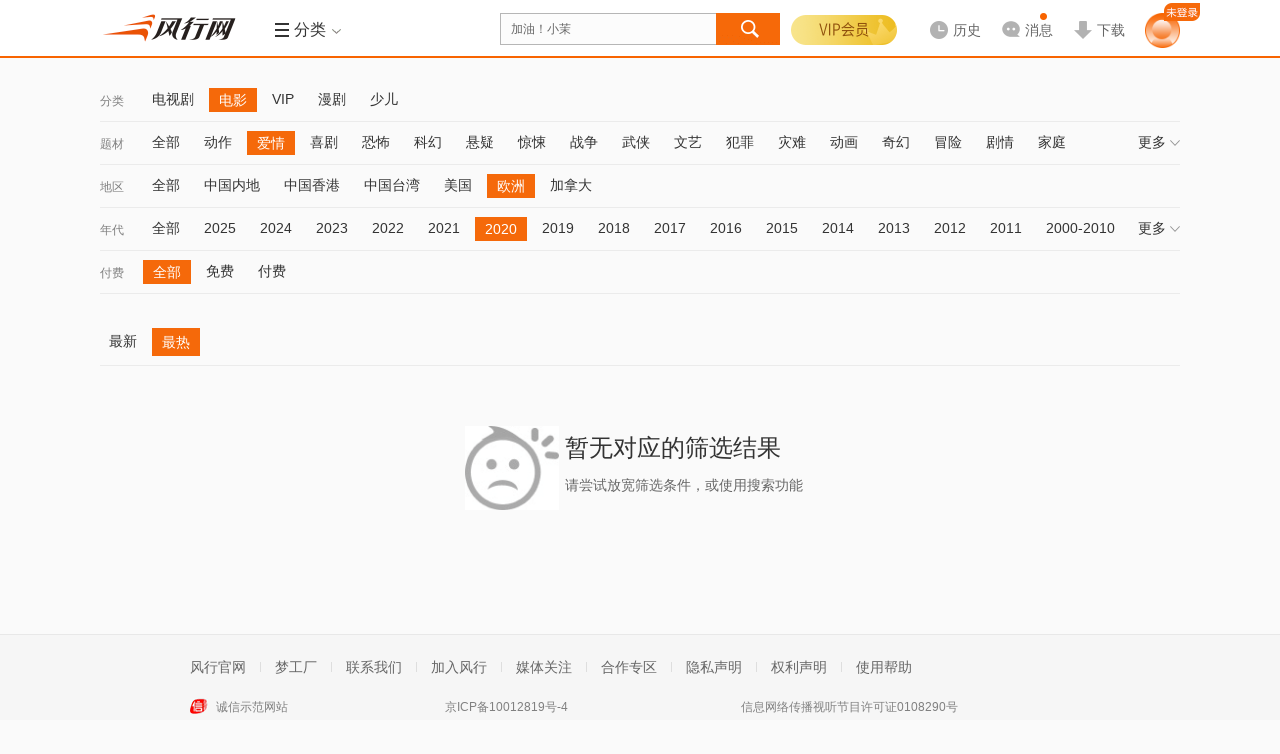

--- FILE ---
content_type: text/html; charset=utf-8
request_url: https://www.fun.tv/retrieve/a-e6aca7e6b4b2.c-e794b5e5bdb1.t-e788b1e68385.y-32303230/
body_size: 12142
content:
<!DOCTYPE html>
<!--[if lt IE 7 ]><html class="ie6 page_retrieve_" lang="zh-cn"><![endif]-->
<!--[if IE 7 ]><html class="ie7 page_retrieve_" lang="zh-cn"><![endif]-->
<!--[if IE 8 ]><html class="ie8 page_retrieve_" lang="zh-cn"><![endif]-->
<!--[if IE 9 ]><html class="ie9 page_retrieve_" lang="zh-cn"><![endif]-->
<!--[if (gt IE 9)|!(IE) ]><html page_retrieve_ lang="zh-cn"><![endif]-->
<html class="page_retrieve_ " data-fs="">
<head>
<meta http-equiv="Content-Type" content="text/html; charset=utf-8" />
<meta name="Description" content="新一代视频风行网,提供免费电影、电视剧、综艺、动漫、体育等视频内容的在线观看和下载.累积7亿用户的全平台,为传媒机构和品牌客户开设了官方视频服务账号,通过大数据分析与个性推荐订阅技术,实现海量独家内容与用户个性需求即时匹配." /><meta itemprop="description" content="新一代视频风行网,提供免费电影、电视剧、综艺、动漫、体育等视频内容的在线观看和下载.累积7亿用户的全平台,为传媒机构和品牌客户开设了官方视频服务账号,通过大数据分析与个性推荐订阅技术,实现海量独家内容与用户个性需求即时匹配."/>
<meta itemprop="name" content="风行-新一代平台"/><meta name="keywords" content="免费电影,电影下载,在线视频,在线电影" />
<meta http-equiv="P3P" content='CP="CAO PSA OUR"' />
<meta name="viewport" content="initial-scale=0.85333, width=device-width, minimum-scale=0.25, maximum-scale=1.0, user-scalable=yes"/><meta name="renderer" content="webkit">
<meta property="qc:admins" content="21563471256656301766375" />
<meta name="360_union_verify" content="a97838ec6848929c7394d3fd49afcbdd" /><meta name="360-site-verification" content="572ce92c83c2666e6ce2ddec94860763" /><meta name='360_ssp_verify' content='5984b0fd08752aa35fbd934b89551dcf' />
<meta itemprop="image" content="https://static.funshion.com/open/static/img/logo.gif" /><meta name="baidu_union_verify" content="d8ba98322feedf0655b04421bdf6bca6"/>
<title>风行-新一代平台</title>
<!--<link rel="dns-prefetch" href="//https://static.funshion.com"/>
<link rel="dns-prefetch" href="//https://static.fspcdn.com"/>
<link rel="dns-prefetch" href="//https://img.fspcdn.com"/>
<link rel="dns-prefetch" href="//api.fun.tv"/>
<link rel="dns-prefetch" href="//q.fun.tv"/>-->
<link rel="dns-prefetch" href="//static.funshion.com"/>
<link rel="dns-prefetch" href="//img.funshion.com"/>
<link rel="dns-prefetch" href="//api1.fun.tv"/>
<link rel="dns-prefetch" href="//q1.fun.tv"/>
<link rel="search" type="application/opensearchdescription+xml" href="https://www.fun.tv/opensearch.xml" title="风行网影视搜索"/>
<script type="text/javascript">
var _hmt = _hmt || []; //百度统计
window.F = window.F ||{};
window.F.config = window.F.config || {};
window.F.isfs = "";
F.config.cl_tipinfo = {};
F.config.cl_tipinfo.name = '';
F.config.cl_tipinfo.url = '';
F.config.switchControl = {};
F.config.switchControl.login = parseInt('1');
F.config.switchControl.register = parseInt('1');
F.config.banner = {};
F.config.banner.height = parseInt('0')||0;

F.config.cl_tipinfo.vplay_name = '';
F.config.cl_tipinfo.vplay_url = '';
F.config.ctrlname = 'retrieve_';
if( F.config.ctrlname != "index_"){
	F.config.banner.height = 0;
}
F.config.server_time = parseInt('1769492248');F.config.flash_url = 'https://static.funshion.com/market/p2p/openplatform/master/2020-7-2/FunVodPlayer_1508.swf';</script>
<!--[if lt IE 7 ]>
<style type="text/css">
    *html,*html body{background-image:url(about:blank);background-attachment:fixed;}
</style>
<![endif]-->
<script type="text/javascript">window.F = window.F ||{};F.jsDepend = {"domain":"https:\/\/static.funshion.com\/open\/fis\/js\/v12\/","prefix":"common\/widget\/","depend":{"widget\/client\/client.js":"client\/client_60208231a3.js","widget\/client\/recommend.js":"client\/recommend_25aaafaae5.js","widget\/deliver\/clientTip.js":"deliver\/clientTip_65d7d47f3e.js","widget\/deliver\/deliver.js":"deliver\/deliver_3f69d402bc.js","widget\/deliver\/fullScreenHandler.js":"deliver\/fullScreenHandler_bf5fefcfd6.js","widget\/deliver\/plHandler.js":"deliver\/plHandler_20ef795dc7.js","widget\/deliver\/popWindowTop.js":"deliver\/popWindowTop_31bceed314.js","widget\/deliver\/tabView.js":"deliver\/tabView_ed1b25b6c9.js","widget\/html5video\/html5VideoNew.js":"html5video\/html5VideoNew_128b734f09.js","widget\/html5video\/liveVideo.js":"html5video\/liveVideo_bd4af65452.js","widget\/login\/thirdContinue.js":"login\/thirdContinue_fef80b302c.js","widget\/torrent2\/Torr.js":"torrent2\/Torr_8b1573f7dd.js","widget\/torrent2\/TorrPlugins.js":"torrent2\/TorrPlugins_ff15185a58.js","widget\/torrent2\/TorrRender.js":"torrent2\/TorrRender_edc55abd30.js","widget\/torrent2\/TorrTemplate.js":"torrent2\/TorrTemplate_b778fb3889.js"}}</script>
<link rel="stylesheet" type="text/css" href="https://static.funshion.com/open/fis/css/v12/pkg/base_v12_b2b96d2829.css"/>
<link rel="stylesheet" type="text/css" href="https://static.funshion.com/open/fis/css/v12/common/widget/torrent2/Torr_53e955812b.css"/>
<link rel="stylesheet" type="text/css" href="https://static.funshion.com/open/fis/css/v12/retrieve/retrieve_653a12d1cf.css"/><script type="text/javascript">!function(){var e,n="",o=0,r=0,i={get:function(e){var n=document.cookie;if(!n.length)return"";for(var o=n.split("; "),r=o.length-1;r>=0;r--){var i=o[r].split("=");if(i.length>1&&i[0]==e&&i[1])return unescape(i[1])}return""}};try{n=document.referrer.length>0?document.referrer:window.opener&&opener.location&&opener.location.href?opener.location.href:""}catch(a){}var c=window.location.href,d="";/fs\.fun\.tv/.exec(location.host)?d="fs_web":/www\.fun\.tv/.exec(location.host)?d="pc_web":/m\d*\.fun\.tv/.exec(location.host)&&(d="mweb");var u={fck:i.get("fck"),rprotocol:"4",url:c,referurl:n,readytime:0,client:d},f=function(){var e={dns:"0",conn:"0",req:"0",rep:"0",ttfb:"0",timing:"0"};if(window.performance&&window.performance.timing){var n=window.performance.timing;e.timing="1",e.dns=n.domainLookupEnd-n.domainLookupStart,e.conn=n.connectEnd-n.connectStart,e.req=n.responseStart-n.requestStart,e.rep=n.responseEnd-n.responseStart,e.ttfb=n.responseStart-n.requestStart}return e},m=function(){var e="_imode_superid",n=i.get(e),o=!1;return n&&(val=parseInt("0x"+n)||0,val&&val%7==0&&(o=!0)),o}(),l=function(e){var n=[];for(var o in e)n.push(o+"="+encodeURIComponent(e[o]));return n.join("&")},s=function(e){m||((new Image).src=e)},w={logInit:function(n){clearTimeout(e);var o=location.protocol+"//stat.funshion.com/website/fe_init?",i={};for(var a in u)i[a]=u[a];for(var a in n)i[a]=n[a];r>0&&(i.readytime=r),o+=l(i),o+="&"+l(f()),o+="&domnum="+document.getElementsByTagName("*").length,window.F&&window.F.config&&window.F.config.isWangjs||s(o)},logError:function(n){clearTimeout(e);var o=location.protocol+"//stat.funshion.com/website/fe_error?",i=n||{};for(var a in u)i[a]=u[a];i.readytime=r,o+=l(i),o+="&"+l(f()),o+="&domnum="+document.getElementsByTagName("*").length,window.F&&window.F.config&&window.F.config.isWangjs||s(o)}};window.qa=w,w.test=function(e,n,o){o=o||1e4,console.time(e);for(var r=0;o>r;r++)n();console.timeEnd(e)};var v=function(){r=(new Date).valueOf()-o,clearTimeout(e),window.F&&window.T||(e=setTimeout(window.qa.logError,5e3))};!function(){function e(){e.isReady||(e.isReady=!0,v())}function n(){try{document.documentElement.doScroll("left")}catch(o){return void setTimeout(n,1)}e()}function r(){if(!a)if(a=!0,document.addEventListener)document.addEventListener("DOMContentLoaded",i,!1),window.addEventListener("load",e,!1);else if(document.attachEvent){document.attachEvent("onreadystatechange",i),window.attachEvent("onload",e);var o=!1;try{o=null==window.frameElement}catch(r){}document.documentElement.doScroll&&o&&n()}}var i,a=!1;document.addEventListener?i=function(){document.removeEventListener("DOMContentLoaded",i,!1),e()}:document.attachEvent&&(i=function(){"complete"===document.readyState&&(document.detachEvent("onreadystatechange",i),e())}),o=(new Date).valueOf(),r()}()}();</script>
<script type="text/javascript" charset="utf-8" src="https://static.funshion.com/open/fis/js/v12/??langFix_17207a512e.js,sha1_90f959a43e.js,core_cdfdc66737.js,v8_e7534489ec.js,tpl_7715919b5f.js"></script><script data-ad-client="ca-pub-8505559504105607" async src="https://pagead2.googlesyndication.com/pagead/js/adsbygoogle.js"></script>
</head>
<body>
<div class="ad-slider" data-deliver="ws_slider"></div><div class="ad-festival-bg"></div>
<script type="text/javascript">!function(){if(window.T&&window.T.swf.version){var a=F.config.protocol+"//static.funshion.com/open/static/localStorage.swf?20141218",e=['<div style="position:absolute;left:0;top:0;width:2px;height:2px;overflow:hidden">','<object width="2" height="2" codebase="https://download.macromedia.com/pub/shockwave/cabs/flash/swflash.cab" id="localStorage" classid="clsid:D27CDB6E-AE6D-11cf-96B8-444553540000">','<param value="'+a+'" name="movie" />','<param value="transparent" name="wmode"/>','<param value="always" name="allowScriptAccess"/>','<embed width="2" height="2" wmode="transparent" pluginspage="https://www.macromedia.com/go/getflashplayer" name="localStorage" type="application/x-shockwave-flash" allowscriptaccess="always" loop="false" play="true" quality="high" src="'+a+'"></embed>',"</object>","</div>"].join("");T.ready(function(){try{T.g("localstoreSWF").innerHTML=e}catch(a){}})}}();</script><div class="head-mod z-app-head fix " id="nav-container"  style="height:58px" >
    <div class="hd-content z-app-head fixed fix" id="nav-container-main" style="">
        <div class="mod-wrap hd-wrap">
            <div class="hd-left fix">
                <div class="hd-logo">
                    <h1 class="logo"><a href="https://www.fun.tv/" title="风行" hidefocus><img style="overflow: hidden;" src="https://static.funshion.com/open/static/img/logo.gif" /></a></h1>
                                                            <div class="hd-ad">
                        <div class="ad-wrap" data-deliver="ws_retrieve__logo"></div>
                    </div>
                                        <div class="hd-line">&nbsp;</div>
                    <div class="hd-menu hd-nav hd-vmenu" id="verticalMenuLayout" data-hover-wrap="show-panel">
                        <a href="javascript:;" class="tit-inner head-btn fix" data-hover-ele="1">
                            <b class="lump "></b>
                            <b class="tit">导航</b>
                            <em class="icon"></em>
                        </a>
                    </div>
                                                            <div class="hd-menu hd-ret" id="subMenuLayout" data-hover-wrap="show-panel">
                        <a href="javascript:;" class="tit-inner head-btn fix  tool-comboxlike"  data-target=".hd-menu-wrap"  data-mouse="mouseover" data-hover-ele="1">
                                                        <b class="lump hd-nav-ico"></b>
                            <b class="hd-menu-ico"></b>
                            <b class="tit">分类</b>
                            <em class="icon"></em>
                        </a>
                        <div class="hd-menu-wrap">
                            <i class="menu-arrow"></i>
                            <div class="hd-menu-inner">
                                <ul>
                                    <li class="hd-main-sort">
                                        <span class="type"><a class="current" href="https://www.fun.tv/movie/">电<b class="interval"></b>影</a></span><span class="line"></span><a href="https://www.fun.tv/retrieve/a-e585a8e983a8.c-e794b5e5bdb1/"  target="_blank">热映</a><a href="https://www.fun.tv/retrieve/c-e794b5e5bdb1.t-e58aa8e4bd9c/"  target="_blank">动作</a><a href="https://www.fun.tv/retrieve/a-e58685e59cb0.c-e794b5e5bdb1.t-e585a8e983a8/"  target="_blank">华语</a><a href="https://www.fun.tv/retrieve/a-e7be8ee59bbd.c-e794b5e5bdb1.t-e585a8e983a8/"  target="_blank">美国</a><a href="https://www.fun.tv/retrieve/a-e585a8e983a8.c-e794b5e5bdb1.o-mo.t-e585a8e983a8/"  target="_blank">更多</a>
                                    </li>
                                    <li class="hd-main-sort right"><span class="type"><a class="current" href="https://www.fun.tv/tv/">电视剧</a></span><span class="line"></span><a href="https://www.fun.tv/retrieve/c-e794b5e8a786e589a7.o-mo/"  target="_blank">新剧</a><a href="https://www.fun.tv/retrieve/a-e58685e59cb0.c-e794b5e8a786e589a7.o-pl/"  target="_blank">内地</a><a href="https://www.fun.tv/retrieve/a-e585a8e983a8.c-e794b5e8a786e589a7.t-e788b1e68385/"  target="_blank">爱情</a><a href="https://www.fun.tv/retrieve/a-e585a8e983a8.c-e794b5e8a786e589a7.o-pl.t-e68898e4ba89/"  target="_blank">战争</a><a href="https://www.fun.tv/retrieve/a-e585a8e983a8.c-e794b5e8a786e589a7.t-e585a8e983a8/"  target="_blank">更多</a></li>
                                    <li class="hd-main-sort"><span class="type"><a class="current" href="https://www.fun.tv/children/">少<b class="interval"></b>儿</a></span><span class="line"></span><a href="https://www.fun.tv/retrieve/c-e5b091e584bf.t-e783ade692ad/"  target="_blank">热播</a><a href="https://www.fun.tv/retrieve/c-e5b091e584bf.g-e585a8e983a8.t-e584bfe6ad8c/"  target="_blank">儿歌</a><a href="https://www.fun.tv/retrieve/c-e5b091e584bf.g-e585a8e983a8.t-e697a9e69599/"  target="_blank">早教</a><a href="https://www.fun.tv/retrieve/c-e5b091e584bf.g-e585a8e983a8.t-e6909ee7ac91/"  target="_blank">搞笑</a><a href="https://www.fun.tv/retrieve/c-e5b091e584bf.o-mo/"  target="_blank">更多</a></li>
                                    <li class="hd-main-sort right"><span class="type"><a class="current gray-color">服<b class="interval"></b>务</a></span><span class="line"></span><a href="https://www.fun.tv/vip"  target="_blank">VIP</a><a href="https://game.funshion.com/home/"  target="_blank">游戏</a></li>
                                </ul>
                                <ul class="info">
                                    <li class="sort-line">&nbsp;</li>
                                    <li class="sort-content">
                                        <div class="tit">
                                            <span>热<b class="interval"></b>点</span>
                                            <i class="hot"></i>
                                        </div>
                                                                                                                                    <a class="item " href="/vplay/g-1046797/" target="_blank">检察风云</a>
                                                                                            <a class="item " href="/vplay/g-1034811/" target="_blank">灿烂的季节</a>
                                                                                            <a class="item " href="/vplay/g-1099975/" target="_blank">酱园弄·悬案</a>
                                                                                            <a class="item " href="/vplay/g-1085245/" target="_blank">哪吒之魔童闹海</a>
                                                                                            <a class="item " href="/vplay/g-1031611/" target="_blank">沸腾人生</a>
                                                                                                                        </li>
                                </ul>
                            </div>
                        </div>
                    </div>
                                    </div>
            </div>
            <div class="hd-center fix">
                <div class="hd-so">
                    <div class="jd-search-back-ad">
                        <div data-deliver="ws_search_back"></div>
                    </div>
                    <div class="so-unit" id="soUnit">
                        <form onsubmit="" name="msearch" id="msearch" action="https://www.fun.tv/search/?word="
                              method="get"                        target="_blank">
                        <div class="so-inner">
                            <input block="soframe_1_0" type="text" class="so-text" id="so" name="word" soword="" value="加油！小茉" autocomplete="off" maxlength="30" lang="zh-cn" />
                        </div>
                        <input type="submit" id="submit-btn" class="submit-btn" value="" block="soframe_2_" />
                        <div class="so-window-wrap z-act-pop" id="soWindWrap">
                                                        <div class="so-hot" id="soHotWord" data-deliver="ws_search_couplet">
                                <div class="so-history">
                                    <div class="so-inner-title">
                                        <a class="opt remove" block="sodelall_0"><i></i>清空</a>
                                        <div class="wrap">
                                            <i></i>最近搜过
                                        </div>
                                    </div>
                                    <ul class="so-history-wrap" id="so-history-wrap">                                       
                                    </ul>
                                </div>
                                <div class="so-hotkey">
                                    <div class="so-inner-title">
                                        <div class="wrap">
                                            <i></i>大家都在搜
                                        </div>
                                    </div>
                                    <div class="so-hotkey-wrap fix">
                                                                                <a class="hot-list " block="sohotword_1_加油！小茉"  href="https://www.fun.tv/search/?word=加油！小茉" target="_blank" >加油！小茉</a>
                                                                                <a class="hot-list hot-list-even" block="sohotword_2_风林火山"  href="https://www.fun.tv/search/?word=风林火山" target="_blank" >风林火山</a>
                                                                                <a class="hot-list " block="sohotword_3_浪浪人生"  href="https://www.fun.tv/search/?word=浪浪人生" target="_blank" >浪浪人生</a>
                                                                                <a class="hot-list hot-list-even" block="sohotword_4_奇幻西游：新世界"  href="https://www.fun.tv/search/?word=奇幻西游：新世界" target="_blank" >奇幻西游：新世界</a>
                                                                                <a class="hot-list " block="sohotword_5_刺杀小说家2"  href="https://www.fun.tv/search/?word=刺杀小说家2" target="_blank" >刺杀小说家2</a>
                                                                                <a class="hot-list hot-list-even" block="sohotword_6_隐锋"  href="https://www.fun.tv/search/?word=隐锋" target="_blank" >隐锋</a>
                                                                                <a class="hot-list " block="sohotword_7_南京照相馆"  href="https://www.fun.tv/search/?word=南京照相馆" target="_blank" >南京照相馆</a>
                                                                                <a class="hot-list hot-list-even" block="sohotword_8_春天的爱"  href="https://www.fun.tv/search/?word=春天的爱" target="_blank" >春天的爱</a>
                                                                                <a class="hot-list " block="sohotword_9_铁血淞沪"  href="https://www.fun.tv/search/?word=铁血淞沪" target="_blank" >铁血淞沪</a>
                                                                                <a class="hot-list hot-list-even" block="sohotword_10_依依向北风"  href="https://www.fun.tv/search/?word=依依向北风" target="_blank" >依依向北风</a>
                                                                                <a class="hot-list " block="sohotword_11_单单"  href="https://www.fun.tv/search/?word=单单" target="_blank" >单单</a>
                                                                                <a class="hot-list hot-list-even" block="sohotword_12_9号传奇"  href="https://www.fun.tv/search/?word=9号传奇" target="_blank" >9号传奇</a>
                                                                                <a class="hot-list " block="sohotword_13_开山人"  href="https://www.fun.tv/search/?word=开山人" target="_blank" >开山人</a>
                                                                                <a class="hot-list hot-list-even" block="sohotword_14_阵地"  href="https://www.fun.tv/search/?word=阵地" target="_blank" >阵地</a>
                                                                                <a class="hot-list " block="sohotword_15_猎狐·行动"  href="https://www.fun.tv/search/?word=猎狐·行动" target="_blank" >猎狐·行动</a>
                                                                                <a class="hot-list hot-list-even" block="sohotword_16_酱园弄·悬案"  href="https://www.fun.tv/search/?word=酱园弄·悬案" target="_blank" >酱园弄·悬案</a>
                                                                                <a class="hot-list " block="sohotword_17_哪吒之魔童闹海"  href="https://www.fun.tv/search/?word=哪吒之魔童闹海" target="_blank" >哪吒之魔童闹海</a>
                                                                                <a class="hot-list hot-list-even" block="sohotword_18_念念星辰"  href="https://www.fun.tv/search/?word=念念星辰" target="_blank" >念念星辰</a>
                                                                                <a class="hot-list " block="sohotword_19_浴血荣光"  href="https://www.fun.tv/search/?word=浴血荣光" target="_blank" >浴血荣光</a>
                                                                                <a class="hot-list hot-list-even" block="sohotword_20_热烈"  href="https://www.fun.tv/search/?word=热烈" target="_blank" >热烈</a>
                                                                            </div>
                                </div>
                                
                            </div>
                                                                                    <div class="so-auto" id="soAutoWord">
                                <div class="so-auto-wrap" id="soAutoWrap">
                                    <div class="auto-complete-item" data-more="1">
                                        <div class="item-s">小星星</div>
                                        <div class="item-c">
                                            <a class="pic">
                                                <img src="https://img.funshion.com/pictures/poseidon01/114/638/114638_m_still.jpg?70_98" />
                                                <i class="vip"></i>
                                            </a>
                                            <div class="info">
                                                <a class="tit" href="#">视频标题 </a>
                                                <div class="ext">
                                                    <div class="ls ls-update">更新至xx</div>
                                                    <div class="ls">
                                                        <span>类型：</span><a>谁谁谁</a><i>/</i><a>谁谁谁</a><i>/</i><a>谁谁谁</a>
                                                    </div>
                                                </div>
                                                <a href="" class="play"></a>
                                            </div>
                                        </div>
                                        <div class="mtype">
                                            <i></i>动漫
                                        </div>
                                    </div>
                                    <div class="auto-complete-item" data-more="1">
                                        <div class="item-s">小星星</div>
                                        <div class="item-c">
                                            <a class="pic">
                                                <img src="https://img.funshion.com/pictures/poseidon01/114/638/114638_m_still.jpg?70_98" />
                                                <i class="vip"></i>
                                            </a>
                                            <div class="info">
                                                <a class="tit" href="#">视频标题 </a>
                                                <div class="ext">
                                                    <div class="ls ls-update">更新至xx</div>
                                                    <div class="ls">
                                                        <span>类型：</span><a>谁谁谁</a><i>/</i><a>谁谁谁</a><i>/</i><a>谁谁谁</a>
                                                    </div>
                                                </div>
                                                <a href="" class="play"></a>
                                            </div>
                                        </div>
                                        <div class="mtype">
                                            <i></i>动漫
                                        </div>
                                    </div>
                                    <div class="auto-complete-item">
                                        <div class="item-s">小星星</div>
                                    </div>
                                </div>
                            </div>
                        </div>
                        </form>
                    </div>
                </div>
            </div>
            <div class="hd-right hd-menu-common fix">
                <div class="hd-user hd-vip">
                    <div class="login-wrap">
                        <div class="logined" data-hover-wrap="show-panel">

                                                                                    <a href="javascript:void(0);"  class="vipbg"></a>
                            <div class="logined-submenu">
                                <i class="logined-arrow"></i>
                                <div class="submenu-wrap">
                                    <div class="submenu-login-info fix">
                                        <div class="user-name">
                                            <h3 class="js-userInfo hidden">
                                                <span></span>
                                                                                            </h3>
                                            <a id="login_btn" class="login_btn" href="https://www.fun.tv/account/login" onclick="F.user.isLogin(true,true);return false;"></a>
                                        </div>
                                        <div class="vip-limit"></div>
                                        <a href="https://www.fun.tv/vip/pay/v?pay_ref=login_vip" class="gotovip">
                                            <span></span>
                                        </a>
                                    </div>
                                </div>
                            </div>
                        </div>
                    </div>
                </div>
                                <div class="hd-history " id="historyLayout" data-hover-wrap="show-panel">                    
                    <a href="https://www.fun.tv/home/playstatus" class="history head-btn arrow-btn" data-hover-ele="1">
                        <b>
                            <i class="i-history"></i>
                            <span class="lbl">历史</span>
                        </b>
                    </a>                    
                    <div class="history-info">
                        <i class="history-arrow"></i>
                        <div class="history-inner">
                            <p class="no-result" id="noHistory">您暂时没有观看历史</p>
                            <div class="yes-result hidden" id="beHistory">
                                <div class="result-tit" id="resultTit">
                                    <a href="javascript:;" class="select-btn" id="selectBtn">不显示短视频</a>
                                    <a href="javascript:;" class="delete-btn" id="deleteBtn">清空</a>
                                <span class="dele-info hidden" id="deleInfo">
                                    <b>是否清空所有观看历史？</b>
                                    <em class="clear-btn" id="confirmBtn">确定</em><em class="esc-btn" id="cancelBtn">取消</em>
                                </span>
                                </div>
                                <div class="result-con" id="historyContent"></div>
                                <div class="result-more">
                                    <a href="https://www.fun.tv/home/playstatus" id="historyMore" target="_blank">查看全部</a>
                                </div>
                            </div>
                        </div>
                    </div>
                </div>
                                <div class="hd-message" id="hd-message">
                    <a href="/home/message" data-target=".hd-message-wrap"  data-mouse="mouseover" class="arrow-btn tool-comboxlike js-message-hover" target="_blank">
                        <b>
                            <i class="i-msg"></i>
                            <span class="lbl">消息</span>
                        </b>
                        <em style="display: none;"></em>
                    </a>
                    <div class="hd-message-wrap menu-wrap">
                        <i class="menu-arrow"></i>
                        <div class="hd-menu-inner fix">
                            <div class="message-item js-message-item hidden">
                                <ul>

                                </ul>
                                <div class="message-item-ft fix">
                                    <a class="message-go-read js-read-all" href="javascript:;">全部标记为已读</a>
                                    <span class="js-read-all-no hidden">全部标记为已读</span>
                                    <a class="message-go-all" href="/home/message" target="_blank">查看全部消息>></a>
                                </div>
                            </div>
                            <div class="no-message js-no-message hidden">
                                <h3>您暂未收到新消息哦~</h3>
                                <div class="no-message-ft">
                                    <a href="/home/message" target="_blank">查看全部消息</a>
                                </div>
                            </div>
                        </div>
                    </div>
                    <div class="hd-message-popup" id="hd-message-popup"></div>
                </div>
                                <div class="hd-downlaod">
                    <a href="https://www.fun.tv/download" data-target=".hd-download-wrap"  data-mouse="mouseover" class="downlaod arrow-btn tool-comboxlike" target="_blank">
                        <b>
                            <i class="i-download"></i>
                            <span class="lbl">下载</span>
                        </b>
                    </a>
                                        <div class="hd-download-wrap menu-wrap">
                        <i class="menu-arrow"></i>
                        <div class="hd-menu-inner fix">
                            <!-- <div class="qr-wrap">
                                <span class="tit">下载橙心达人助手APP</span>
                                <img src="/css/img/qrcode_pic.gif" />
                            </div> -->
                            <div class="app-link">
                                <span class="tit">更快更超清，下客户端吧</span>
                                <a href="https://partner.funshion.com/partner/download.php?id=1&lc=P33" target="_blank" class="pc"></a>
                                                                <a href="https://neirong.funshion.com/android/2/FunshionAphone_SID_2_zipalign.apk" target="_blank" class="qf-no-ad"></a>
                                                            </div>
                        </div>
                    </div>
                                    </div>
                                <!--<div class="hd-game">
                    <a href="https://game.funshion.com/door.php?source=default_new" class="game" target="_blank">
                    <i></i>-->
                                                                                <!-- <b></b>
                    </a>
                </div> -->
                                <!-- <div class="hd-btn">
                    <a href="https://shop.fun.tv/" class="wrap" target="_blank">
                    <i></i>
                    <b>商城<i class="new"></i></b>
                    </a>
                </div> -->
                                <div class="hd-user head-user">
                    <div class="login-wrap">
                        <div class="login-btn-wrap" id="loginLayout">
                            <div class="btns">
                                                                <a id="login-btn" href="https://www.fun.tv/account/login" onclick="F.user.isLogin(true,true);return false;">
                                    <img src="https://static.funshion.com/open/fis/img/v12/common/head/img/new/home-nav-avatar_26ed9d243c.png" alt="">
                                    <span></span>
                                </a>
                                                            </div>
                        </div>
                        <div class="logined hidden" id="userMsgLayout" >
                            <a href="https://www.fun.tv/home/" target="_balnk" title="" class="us-headpic head-btn arrow-btn">
                                <img alt="" title="" width="30" height="30" />
                                <span class="vip-sign com-pic-vip"></span>
                            </a>
                            <div class="logined-submenu pop-user">
                                <i class="logined-arrow"></i>
                                <div class="submenu-wrap">
                                    <div class="submenu-login-info fix">
                                        <div class="viplogined-wrap">
                                            <h3>
                                                <span class="nick-name" title=""></span>
                                                <a href="/account/logout">[退出]</a>
                                            </h3>
                                        </div>
                                    </div>
                                </div>
                            </div>
                        </div>
                    </div>
                </div>
            </div>
        </div>
        <div class="page-progress" id="page-progress"></div>
    </div>
    </div>
<script type="text/javascript">
    (function() {
        if(F.config.isWangjs) return;
        if(F.config.isIRSample) return;
        var hm = document.createElement("script");
        hm.src = "//hm.baidu.com/hm.js?" + ((window.F && F.config.isFsDomain) ? '9ca54baeffd60af938b688adf051d117' : '87b5d6fa7fd32834c5bc556153a89ca5');
        var s = document.getElementsByTagName("script")[0];
        s.parentNode.insertBefore(hm, s);
    })();
    try {if(window.external && window.external.WebFinish) window.external.WebFinish();}catch(e){}
</script>
<script type="text/html" id="tplHistory">
    <%each data as val idx%>
    <div class="res-wrap">
        <span class="res-tit"><%val.title%></span>
        <%each val.list as v i %>
        <div class="res-list <%v.clienttype%>" data-type="<%v.video_type%>" data-videoid="<%v.videoid%>" data-galleryid="<%v.galleryid%>">
            <span class="name"><a href="https://www.fun.tv<%v.go_on_url%>" title="<%v.title%>"><%v.title%></a></span>
            <span class="seegoon">
            <%if v.is_www==1 %>
                <a href="https://www.fun.tv<%v.go_on_url%>" class="goon"<%val.target%>>续播</a>
                <%if v.next_url!=''%>
                <a href="https://www.fun.tv<%v.next_url%>" class="next-tv"<%val.target%>><i>|</i>下一集</a>
                <%/if%>
            <%/if%>
            <a href="javascript:;" class="colse"></a>
            </span>
            <span class="percent"><em class="<%if v.cl == 'web'||v.cl == 'pc'%>pc<%else%>mobile<%/if%>"></em><%if v.percent < 1%>观看不足1%<%else if v.percent == 100%>已看完<%else%>已看<%v.percent%>%<%/if%></span>
        </div>
        <%/each%>
    </div>
    <%/each%>
</script><div class="page-wrap page-progress">
</div>
<div class="mod-list page-wrap">
	<div class="mod-wrap  mod-pd-btm mod-wrap-retrieve">
		<div class="ls-nav" id="ls-nav"><div class="ls-nav-bar fix" >
				<label class="bar-name">分类</label>
				<ul class="clearfix"><li class="bar-item"><a href="/retrieve/c-e794b5e8a786e589a7/">电视剧</a></li><li class="bar-item bar-current"><a href="/retrieve/c-e794b5e5bdb1/">电影</a></li><li class="bar-item"><a href="/retrieve/c-564950/">VIP</a></li><li class="bar-item"><a href="/retrieve/c-e6bcabe589a7/">漫剧</a></li><li class="bar-item"><a href="/retrieve/c-e5b091e584bf/">少儿</a></li></ul>
				<a class="bar-more" data-type="channel" href="javascript:;">更多<i></i></a>
			</div><div class="ls-nav-bar fix" >
				<label class="bar-name">题材</label>
				<ul class="clearfix"><li class="bar-item"><a href="/retrieve/a-e6aca7e6b4b2.c-e794b5e5bdb1.t-e585a8e983a8.y-32303230/">全部</a></li><li class="bar-item"><a href="/retrieve/a-e6aca7e6b4b2.c-e794b5e5bdb1.t-e58aa8e4bd9c.y-32303230/">动作</a></li><li class="bar-item bar-current"><a href="/retrieve/a-e6aca7e6b4b2.c-e794b5e5bdb1.t-e788b1e68385.y-32303230/">爱情</a></li><li class="bar-item"><a href="/retrieve/a-e6aca7e6b4b2.c-e794b5e5bdb1.t-e5969ce589a7.y-32303230/">喜剧</a></li><li class="bar-item"><a href="/retrieve/a-e6aca7e6b4b2.c-e794b5e5bdb1.t-e68190e68096.y-32303230/">恐怖</a></li><li class="bar-item"><a href="/retrieve/a-e6aca7e6b4b2.c-e794b5e5bdb1.t-e7a791e5b9bb.y-32303230/">科幻</a></li><li class="bar-item"><a href="/retrieve/a-e6aca7e6b4b2.c-e794b5e5bdb1.t-e682ace79691.y-32303230/">悬疑</a></li><li class="bar-item"><a href="/retrieve/a-e6aca7e6b4b2.c-e794b5e5bdb1.t-e6838ae6829a.y-32303230/">惊悚</a></li><li class="bar-item"><a href="/retrieve/a-e6aca7e6b4b2.c-e794b5e5bdb1.t-e68898e4ba89.y-32303230/">战争</a></li><li class="bar-item"><a href="/retrieve/a-e6aca7e6b4b2.c-e794b5e5bdb1.t-e6ada6e4bea0.y-32303230/">武侠</a></li><li class="bar-item"><a href="/retrieve/a-e6aca7e6b4b2.c-e794b5e5bdb1.t-e69687e889ba.y-32303230/">文艺</a></li><li class="bar-item"><a href="/retrieve/a-e6aca7e6b4b2.c-e794b5e5bdb1.t-e78aafe7bdaa.y-32303230/">犯罪</a></li><li class="bar-item"><a href="/retrieve/a-e6aca7e6b4b2.c-e794b5e5bdb1.t-e781bee99abe.y-32303230/">灾难</a></li><li class="bar-item"><a href="/retrieve/a-e6aca7e6b4b2.c-e794b5e5bdb1.t-e58aa8e794bb.y-32303230/">动画</a></li><li class="bar-item"><a href="/retrieve/a-e6aca7e6b4b2.c-e794b5e5bdb1.t-e5a587e5b9bb.y-32303230/">奇幻</a></li><li class="bar-item"><a href="/retrieve/a-e6aca7e6b4b2.c-e794b5e5bdb1.t-e58692e999a9.y-32303230/">冒险</a></li><li class="bar-item"><a href="/retrieve/a-e6aca7e6b4b2.c-e794b5e5bdb1.t-e589a7e68385.y-32303230/">剧情</a></li><li class="bar-item"><a href="/retrieve/a-e6aca7e6b4b2.c-e794b5e5bdb1.t-e5aeb6e5baad.y-32303230/">家庭</a></li><li class="bar-item"><a href="/retrieve/a-e6aca7e6b4b2.c-e794b5e5bdb1.t-e585b6e4bb96.y-32303230/">其他</a></li><li class="bar-item"><a href="/retrieve/a-e6aca7e6b4b2.c-e794b5e5bdb1.t-564950.y-32303230/">VIP</a></li></ul>
				<a class="bar-more" data-type="t" href="javascript:;">更多<i></i></a>
			</div><div class="ls-nav-bar fix" >
				<label class="bar-name">地区</label>
				<ul class="clearfix"><li class="bar-item"><a href="/retrieve/a-e585a8e983a8.c-e794b5e5bdb1.t-e788b1e68385.y-32303230/">全部</a></li><li class="bar-item"><a href="/retrieve/a-e4b8ade59bbde58685e59cb0.c-e794b5e5bdb1.t-e788b1e68385.y-32303230/">中国内地</a></li><li class="bar-item"><a href="/retrieve/a-e4b8ade59bbde9a699e6b8af.c-e794b5e5bdb1.t-e788b1e68385.y-32303230/">中国香港</a></li><li class="bar-item"><a href="/retrieve/a-e4b8ade59bbde58fb0e6b9be.c-e794b5e5bdb1.t-e788b1e68385.y-32303230/">中国台湾</a></li><li class="bar-item"><a href="/retrieve/a-e7be8ee59bbd.c-e794b5e5bdb1.t-e788b1e68385.y-32303230/">美国</a></li><li class="bar-item bar-current"><a href="/retrieve/a-e6aca7e6b4b2.c-e794b5e5bdb1.t-e788b1e68385.y-32303230/">欧洲</a></li><li class="bar-item"><a href="/retrieve/a-e58aa0e68bbfe5a4a7.c-e794b5e5bdb1.t-e788b1e68385.y-32303230/">加拿大</a></li></ul>
				<a class="bar-more" data-type="a" href="javascript:;">更多<i></i></a>
			</div><div class="ls-nav-bar fix" >
				<label class="bar-name">年代</label>
				<ul class="clearfix"><li class="bar-item"><a href="/retrieve/a-e6aca7e6b4b2.c-e794b5e5bdb1.t-e788b1e68385.y-e585a8e983a8/">全部</a></li><li class="bar-item"><a href="/retrieve/a-e6aca7e6b4b2.c-e794b5e5bdb1.t-e788b1e68385.y-32303235/">2025</a></li><li class="bar-item"><a href="/retrieve/a-e6aca7e6b4b2.c-e794b5e5bdb1.t-e788b1e68385.y-32303234/">2024</a></li><li class="bar-item"><a href="/retrieve/a-e6aca7e6b4b2.c-e794b5e5bdb1.t-e788b1e68385.y-32303233/">2023</a></li><li class="bar-item"><a href="/retrieve/a-e6aca7e6b4b2.c-e794b5e5bdb1.t-e788b1e68385.y-32303232/">2022</a></li><li class="bar-item"><a href="/retrieve/a-e6aca7e6b4b2.c-e794b5e5bdb1.t-e788b1e68385.y-32303231/">2021</a></li><li class="bar-item bar-current"><a href="/retrieve/a-e6aca7e6b4b2.c-e794b5e5bdb1.t-e788b1e68385.y-32303230/">2020</a></li><li class="bar-item"><a href="/retrieve/a-e6aca7e6b4b2.c-e794b5e5bdb1.t-e788b1e68385.y-32303139/">2019</a></li><li class="bar-item"><a href="/retrieve/a-e6aca7e6b4b2.c-e794b5e5bdb1.t-e788b1e68385.y-32303138/">2018</a></li><li class="bar-item"><a href="/retrieve/a-e6aca7e6b4b2.c-e794b5e5bdb1.t-e788b1e68385.y-32303137/">2017</a></li><li class="bar-item"><a href="/retrieve/a-e6aca7e6b4b2.c-e794b5e5bdb1.t-e788b1e68385.y-32303136/">2016</a></li><li class="bar-item"><a href="/retrieve/a-e6aca7e6b4b2.c-e794b5e5bdb1.t-e788b1e68385.y-32303135/">2015</a></li><li class="bar-item"><a href="/retrieve/a-e6aca7e6b4b2.c-e794b5e5bdb1.t-e788b1e68385.y-32303134/">2014</a></li><li class="bar-item"><a href="/retrieve/a-e6aca7e6b4b2.c-e794b5e5bdb1.t-e788b1e68385.y-32303133/">2013</a></li><li class="bar-item"><a href="/retrieve/a-e6aca7e6b4b2.c-e794b5e5bdb1.t-e788b1e68385.y-32303132/">2012</a></li><li class="bar-item"><a href="/retrieve/a-e6aca7e6b4b2.c-e794b5e5bdb1.t-e788b1e68385.y-32303131/">2011</a></li><li class="bar-item"><a href="/retrieve/a-e6aca7e6b4b2.c-e794b5e5bdb1.t-e788b1e68385.y-323030302d32303130/">2000-2010</a></li><li class="bar-item"><a href="/retrieve/a-e6aca7e6b4b2.c-e794b5e5bdb1.t-e788b1e68385.y-3930e5b9b4e4bba3/">90年代</a></li><li class="bar-item"><a href="/retrieve/a-e6aca7e6b4b2.c-e794b5e5bdb1.t-e788b1e68385.y-3830e5b9b4e4bba3/">80年代</a></li><li class="bar-item"><a href="/retrieve/a-e6aca7e6b4b2.c-e794b5e5bdb1.t-e788b1e68385.y-e69bb4e697a9/">更早</a></li></ul>
				<a class="bar-more" data-type="y" href="javascript:;">更多<i></i></a>
			</div><div class="ls-nav-bar fix" data-nav-ctl="1">
				<label class="bar-name">付费</label>
				<ul class="clearfix"><li class="bar-item bar-current"><a href="/retrieve/a-e6aca7e6b4b2.c-e794b5e5bdb1.t-e788b1e68385.v-e585a8e983a8.y-32303230/">全部</a></li><li class="bar-item"><a href="/retrieve/a-e6aca7e6b4b2.c-e794b5e5bdb1.t-e788b1e68385.v-e5858de8b4b9.y-32303230/">免费</a></li><li class="bar-item"><a href="/retrieve/a-e6aca7e6b4b2.c-e794b5e5bdb1.t-e788b1e68385.v-e4bb98e8b4b9.y-32303230/">付费</a></li></ul>
				<a class="bar-more" data-type="v" href="javascript:;">更多<i></i></a>
			</div></div>

		<div class="ls-sort" id="ls-sort">
			<div class="ls-nav-bar fix">
				<ul class="clearfix"><li class="bar-item"><a href="/retrieve/a-e6aca7e6b4b2.c-e794b5e5bdb1.o-mo.t-e788b1e68385.y-32303230/">最新</a></li><li class="bar-item bar-current"><a href="/retrieve/a-e6aca7e6b4b2.c-e794b5e5bdb1.o-pl.t-e788b1e68385.y-32303230/">最热</a></li></ul>
			</div>
		</div>
        <div class="mod-videos">
            <div class="ls-no-list fix">
            <div class="error-ico"></div>
            <p class="ls-tip">暂无对应的筛选结果</p>
            <p class="ls-try">请尝试放宽筛选条件，或使用搜索功能</p>
        </div>
        </div> </div>
</div><div id="localstoreSWF"></div>
<div class="footer fix" id="footer">
	<div class="mod-wrap">
		<div class="foot-wrap">
			<div class="foot-link fix">
				<a target="_blank" href="//home.fun.tv" title="关于风行">风行官网</a>
				<b></b>
				<a target="_blank" href="https://mgc.funshion.com/" title="梦工厂">梦工厂</a>
				<b></b>
				<a target="_blank" href="https://www.fun.tv/aboutus/relation/" title="联系我们">联系我们</a>
				<b></b>
				<a target="_blank" href="https://app.mokahr.com/apply/fun" title="加入风行">加入风行</a>
				<b></b>
				<a target="_blank" href="https://www.fun.tv/aboutus/it/" title="媒体关注">媒体关注</a>
				<b></b>
				<a target="_blank" href="https://www.fun.tv/aboutus/cooperate/" title="合作专区">合作专区</a>
				<b></b>
				<a target="_blank" href="https://www.fun.tv/aboutus/privacy/" title="隐私声明">隐私声明</a>
				<b></b>
				<a target="_blank" href="https://www.fun.tv/aboutus/authority/" title="权利声明">权利声明</a>
				<b></b>
				<a target="_blank" href="https://www.fun.tv/help/" title="使用帮助">使用帮助</a>
        <!--<b></b>
         <a target="_self" href="https://www.fun.tv/channel_live/" title="网络直播Live">网络直播Live</a>  
        <b></b>
        <a target="_blank" href="https://www.fun.tv/pgcgame/" title="展览比赛活动">展览比赛活动</a>-->
      </div>
			<div class="foot-sites fix">
				<div class="site-list"><p class="cxsf"><a target="_blank" href="https://search.szfw.org/cert/l/CX20140725008506008601">诚信示范网站</a></p>
					<p class="wzba"><a target="_blank" href="https://www.hd315.gov.cn/beian/view.asp?bianhao=010202006042800007">经营性网站备案信息</a></p>
					<p class="jbzx"><a target="_blank" href="https://www.12377.cn/">中国互联网举报中心</a></p>
					<p class="fxxf"><a target="_blank" href="https://www.fun.tv/consumption">诚信经营 放心消费</a></p>
					<p><a target="_blank" href="https://www.bjwhzf.gov.cn/accuse.do">北京12318文化市场举报热线</a></p>
					<p>举报邮箱：<a href="mailto:kefu@fun.tv">kefu@fun.tv</a></p>
				</div>
				<div class="site-list">
					<p><a target="_blank" href="https://beian.miit.gov.cn">京ICP备10012819号-4</a></p>
					<p><a target="_blank" href="https://www.fun.tv/certificate">京网文[2024]3197-158号</a></p>
					<p><a target="_blank" href="https://www.fun.tv/medicinecert">药品医疗器械网络信息服务备案</a></p>
					<p class="webba"><a target="_blank" href="https://www.beian.gov.cn/portal/registerSystemInfo?recordcode=11010502047221">京公网安备11010502047221号</a></p>
					<p><a target="_blank" href="https://www.bj.cyberpolice.cn/">网络110报警服务</a></p>
					<p>风行客服联系电话：4000966660</p>
				</div>
				<div class="site-list dom-last">
					
					<p><a target="_blank" href="https://www.fun.tv/licence/">信息网络传播视听节目许可证0108290号</a></p>
					<p><a target="_blank" href="https://www.fun.tv/ratpermit/">广播电视节目许可证京字1475号</a></p>
					<p><a target="_blank" href="https://www.fun.tv/sfsdk/">网信算备110105078915002220011号</a></p><p>
						<a target="_blank" href="https://www.fun.tv/business/license">营业执照<br /><img src="https://static.funshion.com/open/fis/img/v12/common/footer/img/business_license_5bd8e5bc16.png" style="width: 185px;"/></a>
						
					</p></div>
			</div>
			<div class="copyright">
				<p class="cop-lt">Copyright © 2005-2026 Funshion. All Rights Reserved. <a target="_blank" href="https://www.fun.tv/" title="北京风行在线技术有限公司">北京风行在线技术有限公司</a> 版权所有</p>
				<p class="cop-rt">
					<a target="_blank" href="https://www.bestv.com.cn/" class="bst"></a>
					<a target="_blank" href="https://www.smg.cn/" class="smg"></a>
				</p>
			</div>
		</div>
	</div>
</div>
<div class="gototop fixed" id="gototopwrap">
	<div class="ad-game-tip" data-deliver="ws_all_game"></div>
	<a class="question-btn" href="#"></a>
	<div class="help" id="help">
	    <div class="panel">
	        <a href="javascript:;" class="help-qq" id="help-qq"><span>QQ客服</span></a>
	        <a href="javascript:;" class="help-phone"><span>(9:00-18:00)</span></a>
	        <p class="phone-num">4000966660</p>
	                <div class="pointer pointer-normal">&nbsp;</div>
	    </div>
	    <a title="联系客服" href="javascript:;" class="help-btn" hidefocus>&nbsp;</a>
	</div>
	<a class="totop-btn" id="totopBtn" href="javascript:void(window.scroll(0,0));" hidefocus></a>
</div>
<div class="ad-client-tip" data-deliver="ws_all_bottom"></div><script type="text/javascript" charset="utf-8" src="https://static.funshion.com/open/fis/js/v12/pkg/widget_v12_46117071c1.js"></script>
<script type="text/javascript" charset="utf-8" src="https://static.funshion.com/open/fis/js/v12/pkg/tool_v12_95f9fb0671.js"></script>
<script type="text/javascript" charset="utf-8" src="https://static.funshion.com/open/fis/js/v12/retrieve/retrieve_6e4a22f73c.js"></script>
<script type="text/javascript" charset="utf-8">F.http.loadJs("https://static.funshion.com/open/fis/js/v12/common/widget/deliver/deliver_3f69d402bc.js");</script>
<script type="text/javascript" charset="utf-8">F.http.loadJs("https://static.funshion.com/open/fis/js/v12/common/log/thirdlog_a0ffe888c6.js");</script>
<script type="text/javascript">
    T.observer.send('app.ready');
    console.log("app.ready");
  (function() {
    if(!T.query('.right-img .qwrap img')[0]) return;
    F.jsonp( F.config.protocol + "//po.funshion.com/v5/config/ad?code=index_xiankan&cl=web", function(resp){
        if(!resp || resp.retcode != 200){
            document.getElementsByClassName('right-img')[0].style.display="none";
            return;
        }
        var adV5Config = {
            ad_url: resp.picture,
            ad_title: resp.title,
            ad_id: resp.ad_id
        }
        var img_replace = T.query('.right-img .qwrap img')[0];
        var downloadTips = T.query('.right-img .downloadTips')[0];
        img_replace.src = adV5Config.ad_url;
        img_replace.alt = adV5Config.ad_title;
        downloadTips.innerHTML = adV5Config.ad_title;
        img_replace.dataset.id= adV5Config.ad_id;
    });
    if(!T.query('.mid-img .qwrap img')[0]) return;
    F.jsonp( F.config.protocol + "//po.funshion.com/v5/config/ad?code=index_qvod&cl=web", function(resp){
        if(!resp || resp.retcode != 200){
            document.getElementsByClassName('mid-img')[0].style.display="none";
            return;
        }
        var adV5Config = {
            ad_url: resp.picture,
            ad_title: resp.title,
            ad_id: resp.ad_id
        }
        var img_replace = T.query('.mid-img .qwrap img')[0];
        var downloadTips = T.query('.mid-img .downloadTips')[0];
        img_replace.src = adV5Config.ad_url;
        img_replace.alt = adV5Config.ad_title;
        downloadTips.innerHTML = adV5Config.ad_title;
        img_replace.dataset.id= adV5Config.ad_id;
    });
  })();
</script>
<script type="text/javascript">!function(n,e,i,s,o){if(!F.config.isWangjs||0!=parseInt(F.wangjs.env.vt)){var a=(location.host,location.host.indexOf("fs.fun.tv")>-1),c=T.url.getQueryValue("ta"),c=isNaN(parseInt(c))?0:parseInt(c);s={UA:"UA-funshion-00000"+(a?"1":"2"),NO_FLS:1,WITH_REF:1,URL:F.config.protocol+"//static.funshion.com/main/new/js/v8/html/statIwt"+(a?"":"_www")+"-min.js?v="+F.config.jsdate},a&&(o=[c>=10?"3.0.3.36":F.client.version()]),window.irs_ua=a?"UA-fengxing-190023":"UA-fengxing-190003";var r=document.createElement("script");r.type="text/javascript",r.async=!0,r.src=F.config.protocol+"//static.funshion.com/main/new/js/v8/html/iwt1.0.1.js?v="+F.config.jsdate;var f=document.getElementsByTagName("script")[0];f.parentNode.insertBefore(r,f)}}(this,document);</script>
<script type="text/javascript">
	(function() {
		if(F.config.isWangjs) return;
		if(F.config.isIRSample) return;
		/*
		var hm = document.createElement("script");
		hm.src = "//hm.baidu.com/hm.js?" + ((window.F && F.config.isFsDomain) ? '9ca54baeffd60af938b688adf051d117' : '87b5d6fa7fd32834c5bc556153a89ca5');
		var s = document.getElementsByTagName("script")[0]; 
		s.parentNode.insertBefore(hm, s);
		*/
	})();
	try {if(window.external && window.external.WebFinish) window.external.WebFinish();}catch(e){}
</script><script type="text/javascript">
 document.write(unescape("%3Cspan id='cnzz_stat_icon_1280721918'%3E%3C/span%3E%3Cscript src='https://s9.cnzz.com/z_stat.php%3Fid%3D1280721918%26show%3Dpic' type='text/javascript'%3E%3C/script%3E"));
 </script>

<div id="test-page-complete"></div>
<!--[if lt IE 8 ]>
<script type="text/javascript">
	if (location.hash.indexOf('firebug')!=-1) {
	    alert('可能加载firebug-lite时间很长，请耐心等待！');
		F.http.loadJs("https://static.funshion.com/open/static/js/tools/firebug-lite.js#startOpened");
	}
</script>
<![endif]-->
<!--[if IE 9]>
<style>
  .mid-img{
    margin-left: 67px;
  }
</style>
<![endif]-->
<!--[if IE 8]>
<style>
  .mid-img{
    margin-left: 67px;
  }
</style>
<![endif]-->
</body>
</html>

--- FILE ---
content_type: text/html; charset=utf-8
request_url: https://www.google.com/recaptcha/api2/aframe
body_size: 268
content:
<!DOCTYPE HTML><html><head><meta http-equiv="content-type" content="text/html; charset=UTF-8"></head><body><script nonce="kv7BzHCPEWsjBFihDbu_iw">/** Anti-fraud and anti-abuse applications only. See google.com/recaptcha */ try{var clients={'sodar':'https://pagead2.googlesyndication.com/pagead/sodar?'};window.addEventListener("message",function(a){try{if(a.source===window.parent){var b=JSON.parse(a.data);var c=clients[b['id']];if(c){var d=document.createElement('img');d.src=c+b['params']+'&rc='+(localStorage.getItem("rc::a")?sessionStorage.getItem("rc::b"):"");window.document.body.appendChild(d);sessionStorage.setItem("rc::e",parseInt(sessionStorage.getItem("rc::e")||0)+1);localStorage.setItem("rc::h",'1769492257202');}}}catch(b){}});window.parent.postMessage("_grecaptcha_ready", "*");}catch(b){}</script></body></html>